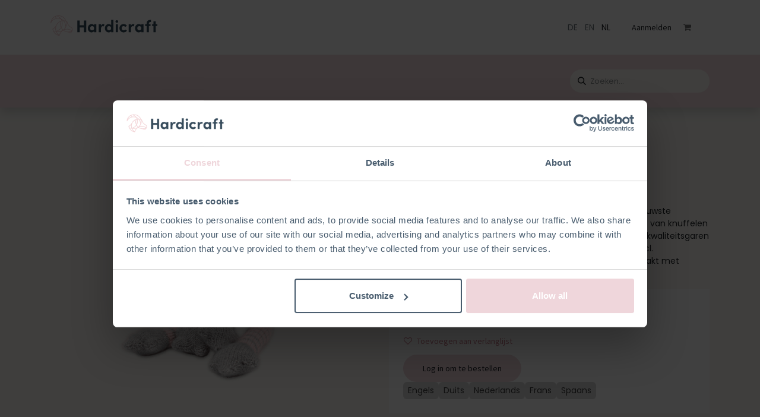

--- FILE ---
content_type: text/html; charset=utf-8
request_url: https://www.hardicraft.com/shop/hc-41ck20-esther-muis-1920?attrib=4-12
body_size: 15042
content:

        

    
        
<!DOCTYPE html>
<html lang="nl-NL" data-website-id="1" data-main-object="product.template(1920,)" data-add2cart-redirect="1">
    <head>
        <meta charset="utf-8"/>
        <meta http-equiv="X-UA-Compatible" content="IE=edge"/>
        <meta name="viewport" content="width=device-width, initial-scale=1"/>
        <meta name="generator" content="Odoo"/>
        <meta name="description" content="Haak Esther de Muis met dit Hardicraft haakpakket! Een schattig en uniek DIY-project. Bestel nu en ga aan de slag!"/>
            
        <meta property="og:type" content="website"/>
        <meta property="og:title" content="Haak Esther Muis – Bestel jouw pakket! | Hardicraft"/>
        <meta property="og:site_name" content="Hardicraft"/>
        <meta property="og:url" content="https://www.hardicraft.com/shop/hc-41ck20-esther-muis-1920"/>
        <meta property="og:image" content="https://www.hardicraft.com/web/image/product.template/1920/image_1024?unique=6e362c2"/>
        <meta property="og:description" content="Haak Esther de Muis met dit Hardicraft haakpakket! Een schattig en uniek DIY-project. Bestel nu en ga aan de slag!"/>
            
        <meta name="twitter:card" content="summary_large_image"/>
        <meta name="twitter:title" content="Haak Esther Muis – Bestel jouw pakket! | Hardicraft"/>
        <meta name="twitter:image" content="https://www.hardicraft.com/web/image/product.template/1920/image_1024?unique=6e362c2"/>
        <meta name="twitter:description" content="Haak Esther de Muis met dit Hardicraft haakpakket! Een schattig en uniek DIY-project. Bestel nu en ga aan de slag!"/>
        
        <link rel="canonical" href="https://www.hardicraft.com/shop/hc-41ck20-esther-muis-1920"/>
        
        <link rel="preconnect" href="https://fonts.gstatic.com/" crossorigin=""/>
        <title>Haak Esther Muis – Bestel jouw pakket! | Hardicraft</title>
        <link type="image/x-icon" rel="shortcut icon" href="/web/image/website/1/favicon?unique=7642d54"/>
        <link rel="preload" href="/web/static/src/libs/fontawesome/fonts/fontawesome-webfont.woff2?v=4.7.0" as="font" crossorigin=""/>
        <link type="text/css" rel="stylesheet" href="/web/assets/1/46a4111/web.assets_frontend.min.css"/>
        <script id="web.layout.odooscript" type="text/javascript">
            var odoo = {
                csrf_token: "b034499de63f47af90090255802cb0023cac1c7eo1800362305",
                debug: "",
            };
        </script>
        <script type="text/javascript">
            odoo.__session_info__ = {"is_admin": false, "is_system": false, "is_public": true, "is_website_user": true, "user_id": false, "is_frontend": true, "profile_session": null, "profile_collectors": null, "profile_params": null, "show_effect": true, "currencies": {"124": {"symbol": "\u20ac", "position": "before", "digits": [69, 2]}, "1": {"symbol": "$", "position": "before", "digits": [69, 2]}}, "bundle_params": {"lang": "nl_NL", "website_id": 1}, "websocket_worker_version": "17.0-3", "translationURL": "/website/translations", "cache_hashes": {"translations": "81b02bc07bfe6368cb9dcf1105fbf2ae194ae416"}, "geoip_country_code": "US", "geoip_phone_code": 1, "lang_url_code": "nl"};
            if (!/(^|;\s)tz=/.test(document.cookie)) {
                const userTZ = Intl.DateTimeFormat().resolvedOptions().timeZone;
                document.cookie = `tz=${userTZ}; path=/`;
            }
        </script>
        <script type="text/javascript" defer="defer" src="/web/assets/1/7ac81c5/web.assets_frontend_minimal.min.js" onerror="__odooAssetError=1"></script>
        <script type="text/javascript" defer="defer" data-src="/web/assets/1/c8805df/web.assets_frontend_lazy.min.js" onerror="__odooAssetError=1"></script>
        
        <!-- Google Tag Manager -->
<script>(function(w,d,s,l,i){w[l]=w[l]||[];w[l].push({'gtm.start':
new Date().getTime(),event:'gtm.js'});var f=d.getElementsByTagName(s)[0],
j=d.createElement(s),dl=l!='dataLayer'?'&l='+l:'';j.async=true;j.src=
'https://www.googletagmanager.com/gtm.js?id='+i+dl;f.parentNode.insertBefore(j,f);
})(window,document,'script','dataLayer','GTM-WG5W69JR');</script>
<!-- End Google Tag Manager -->
    </head>
    <body>
      
<noscript><iframe src="https://www.googletagmanager.com/ns.html?id=GTM-WG5W69JR" height="0" width="0" style="display:none;visibility:hidden"></iframe></noscript>




        <div id="wrapwrap" class="   ">
                <header id="top" data-anchor="true" data-name="Header" class="   o_header_standard o_header_disappears" style=" ">
                    
    <nav data-name="Navbar" aria-label="Hoofd" class="navbar navbar-expand-lg navbar-light o_colored_level o_cc d-none d-lg-block p-0 shadow-sm ">
        
                    <div id="o_main_nav" class="o_main_nav flex-wrap">
                        <div aria-label="Top" class="o_header_hide_on_scroll border-bottom o_border_contrast bg-white py-3">
                            <div class="container d-flex flex-wrap ">
                                
    <a data-name="Navbar Logo" href="/" class="navbar-brand logo 50">
            
            <span role="img" aria-label="Logo of Hardicraft" title="Hardicraft"><img src="/web/image/website/1/logo/Hardicraft?unique=7642d54" class="img img-fluid" width="95" height="40" alt="Hardicraft" loading="lazy"/></span>
        </a>
    
                                <ul class="o_header_search_left_col navbar-nav flex-wrap ms-auto align-content-center">
                                    
        <li data-name="Language Selector" class="o_header_language_selector ">
        
            <div class="js_language_selector h-100 d-print-none">
                <div role="menu" class=" list-inline">
                        <a class="js_change_lang  list-inline-item" href="/de/shop/hc-41ck20-esther-muis-1920?attrib=4-12" data-url_code="de" title="DE">
                            <span class="">DE</span>
                        </a>
                        <a class="js_change_lang  list-inline-item" href="/en/shop/hc-41ck20-esther-muis-1920?attrib=4-12" data-url_code="en" title="EN">
                            <span class="">EN</span>
                        </a>
                        <a class="js_change_lang active list-inline-item" href="/shop/hc-41ck20-esther-muis-1920?attrib=4-12" data-url_code="nl" title="NL">
                            <span class="">NL</span>
                        </a>
                </div>
            </div>
        
    </li>
                                </ul>
                                <ul class="navbar-nav flex-wrap">
                                    
            <li class=" o_no_autohide_item">
                <a href="/web/login" class="o_navlink_background_hover btn btn-sm d-flex align-items-center h-100 rounded-0 border-0 border-start px-3 text-reset o_border_contrast">Aanmelden</a>
            </li>
                                    
        
        
                                    
        
            <li class=" divider d-none"></li> 
            <li class="o_wsale_my_cart  ">
                <a href="/shop/cart" aria-label="eCommerce winkelmandje" class="nav-link ps-1 py-3">
                    <div class="">
                        <i class="fa fa-shopping-cart fa-stack"></i>
                        <sup class="my_cart_quantity badge text-bg-primary  d-none" data-order-id="">0</sup>
                    </div>
                </a>
            </li>
        
        
            <li class="o_wsale_my_wish d-none  o_wsale_my_wish_hide_empty">
                <a href="/shop/wishlist" class="nav-link ps-1 py-3">
                    <div class="">
                        <i class="fa fa-1x fa-heart fa-stack"></i>
                        <sup class="my_wish_quantity o_animate_blink badge text-bg-primary ">0</sup>
                    </div>
                </a>
            </li>
        
                                </ul>
                            </div>
                        </div>
                        <div aria-label="Bottom" class="container d-flex align-items-center w-100 py-4">
                            
    <ul id="top_menu" role="menu" class="nav navbar-nav o_menu_loading me-4">
        

                                
    <li class="nav-item dropdown position-static">
        <a data-bs-toggle="dropdown" href="#" class="nav-link dropdown-toggle o_mega_menu_toggle  " data-bs-display="static">
            <span>Producten</span>
        </a>
        <div data-name="Mega Menu" class="dropdown-menu o_mega_menu mega_menu_active o_no_parent_editor">
    















<section class="s_mega_menu_thumbnails pt24 o_colored_level o_cc o_cc4" style="background-color: rgb(242, 221, 225); background-image: none;">
        <div class="container">
            <div class="row justify-content-center">
                <div class="col-12 col-sm col-md-12 col-lg px-0 o_colored_level pb40">
                    <div class="container">
                        <div class="row">
    <div class="col-6 col-sm text-center py-2 o_colored_level col-lg-2">
        <a href="/shop/category/haakpakketten-8" class="nav-link p-0" data-name="Menu Item" data-bs-original-title="" title="">
            <img src="/web/image/21200-ebec864a/Splinter%20Fox.webp?access_token=291035ea-f4ca-4fef-8504-db8c9af2b2de" alt="" class="img-fluid img o_we_custom_image" data-mimetype="image/webp" data-original-id="21193" data-original-src="/web/image/21193-48a021a4/Splinter%20Fox.png" data-mimetype-before-conversion="image/png" data-resize-width="90" loading="lazy">
            <br>
            <span class="d-block p-2 small">
                <b style="display: inline-block;">
                    <font class="text-o-color-5"> Haakpakketten</font></b><br></span>
        </a>
    </div><div class="col-6 col-sm text-center py-2 o_colored_level col-lg-2 pt8">
        <a href="/shop/category/breipakketten-9" class="nav-link p-0" data-name="Menu Item" data-bs-original-title="" title="">
            <img src="/web/image/21201-1353ac1b/Rabbit%20Sitting.webp?access_token=c683eea2-358c-4e25-b558-5aba56c272e6" alt="" class="img-fluid img o_we_custom_image" data-mimetype="image/webp" data-original-id="21196" data-original-src="/web/image/21196-e0f08236/Rabbit%20Sitting.png" data-mimetype-before-conversion="image/png" data-resize-width="90" loading="lazy">
            <br>
            <span class="d-block p-2 small"><font class="text-o-color-5">Breipakketten</font></span>
        </a>
    </div><div class="col-6 col-sm text-center py-2 o_colored_level col-lg-2 pt24">
        <a href="/shop/category/sam-julia-13" class="nav-link p-0" data-name="Menu Item" data-bs-original-title="" title=""> <img src="/web/image/27493-c61b86c7/SAM%26JULIA%20logo%20klein.png?access_token=2f7b06e5-bebb-467b-9f5f-636e521d10d6" alt="" class="img-fluid img o_we_custom_image" data-mimetype="image/webp" data-original-id="27492" data-original-src="/web/image/27492-c61b86c7/SAM%26JULIA%20logo%20klein.png" data-mimetype-before-conversion="image/png" data-resize-width="110" loading="lazy"> <br><br>Sam &amp; Julia</a>
    </div><div class="col-6 col-sm text-center py-2 o_colored_level col-lg-2 pt16">
        <a href="/shop/category/fournituren-10" class="nav-link p-0" data-name="Menu Item" data-bs-original-title="" title="">
            <img src="/web/image/21204-afa739e7/Haberdashery.webp?access_token=f4cb42f2-e847-4675-97ce-4c2340b29e0c" alt="" class="img-fluid img o_we_custom_image" data-mimetype="image/webp" data-original-id="21198" data-original-src="/web/image/21198-849f972e/Haberdashery.png" data-mimetype-before-conversion="image/png" data-resize-width="66" loading="lazy">
            <br>
            <span class="d-block p-2 small"><font class="text-o-color-5">Fournituren</font></span>
        </a>
    </div><div class="col-6 col-sm text-center py-2 o_colored_level col-lg-2">
        <a href="/shop/category/sale-11" class="nav-link p-0" data-name="Menu Item" data-bs-original-title="" title="">
            <img src="/web/image/21203-96e7bf46/Sale.webp?access_token=d2f0efb8-f6e2-4027-b627-ea3d50ebe77e" alt="" class="img-fluid img o_we_custom_image" data-mimetype="image/webp" data-original-id="21199" data-original-src="/web/image/21199-929e5e6e/Sale.png" data-mimetype-before-conversion="image/png" data-resize-width="90" loading="lazy">
            <br>
            <span class="d-block p-2 small"><font class="text-o-color-5">Uitverkoop</font></span>
        </a>
    </div>
    
    
    
    

                            <div class="w-100 d-none d-md-block"></div>

    
    
    
    
    
                        </div>
                    </div>
                </div>
                
            </div>
        </div>
        
    </section></div>
    </li>
    <li class="nav-item dropdown position-static">
        <a data-bs-toggle="dropdown" href="#" class="nav-link dropdown-toggle o_mega_menu_toggle  " data-bs-display="static">
            <span>Thema&#39;s</span>
        </a>
        <div data-name="Mega Menu" class="dropdown-menu o_mega_menu mega_menu_active o_no_parent_editor">
    






<section class="s_mega_menu_thumbnails pt24 o_colored_level o_cc o_cc1" style="background-color: rgb(242, 221, 225); background-image: none;">
        <div class="container">
            <div class="row justify-content-center">
                <div class="col-12 col-sm col-md-12 col-lg px-0 o_colored_level pb40">
                    <div class="container">
                        <div class="row">
    <div class="col-6 col-sm text-center py-2 o_colored_level col-lg-1 mx-3">
        <a href="/shop?search=&amp;order=&amp;attrib=3-8" class="nav-link p-0" data-name="Menu Item" data-bs-original-title="" title="">
            <img src="/web/image/21168-fbb387d0/Theme%20Mini%20Hanger.webp?access_token=a2541ddd-fddc-4fa4-b963-f598ca6f4d25" alt="" class="img-fluid img o_we_custom_image" data-mimetype="image/webp" data-original-id="21157" data-original-src="/web/image/21157-b082fb59/Theme%20Mini%20Hanger.png" data-mimetype-before-conversion="image/png" loading="lazy" data-width="90" data-height="90" data-scale-x="1" data-scale-y="1" data-aspect-ratio="0/0"> <br><b style="display: inline-block;"><br>Kerst</b><br></a>
    </div><div class="col-6 col-sm text-center py-2 o_colored_level col-lg-1 mx-3">
        <a href="/shop?search=&amp;order=&amp;attrib=3-7" class="nav-link p-0" data-name="Menu Item" data-bs-original-title="" title="">
            <img src="/web/image/21169-d97031f5/Theme%20Elephant.webp?access_token=49b48757-f1bd-4c61-9b6e-40e960c4fbe0" alt="" class="img-fluid img o_we_custom_image" data-mimetype="image/webp" data-original-id="21158" data-original-src="/web/image/21158-67d7e65a/Theme%20Elephant.png" data-mimetype-before-conversion="image/png" loading="lazy" data-width="90" data-height="90" data-scale-x="1" data-scale-y="1" data-aspect-ratio="0/0"> <br><b style="display: inline-block;"><br> Baby</b><br></a>
    </div><div class="col-6 col-sm text-center py-2 o_colored_level col-lg-1 mx-3">
        <a href="/shop?search=&amp;order=&amp;attrib=3-6" class="nav-link p-0" data-name="Menu Item" data-bs-original-title="" title="">
            <img src="/web/image/21170-6a12cb60/Theme%20Kurt%20Koala.webp?access_token=2283c7ca-9dd9-4779-9e8d-83dd190dd5b8" alt="" class="img-fluid img o_we_custom_image" data-mimetype="image/webp" data-original-id="21159" data-original-src="/web/image/21159-6714817f/Theme%20Kurt%20Koala.png" data-mimetype-before-conversion="image/png" loading="lazy" data-width="90" data-height="90" data-scale-x="1" data-scale-y="1" data-aspect-ratio="0/0"><br><b style="display: inline-block;"><br>Amigurumi</b><br></a>
    </div><div class="col-6 col-sm text-center py-2 o_colored_level col-lg-1 mx-3">
        <a href="/shop?search=&amp;order=&amp;attrib=3-10" class="nav-link p-0" data-name="Menu Item" data-bs-original-title="" title="">
            <img src="/web/image/21165-ec244d3d/Theme%20Ice%20Cream%20Truck.webp?access_token=c6976ee0-2c85-491e-b09b-fd9af5805d15" alt="" class="img-fluid img o_we_custom_image o_we_image_cropped" data-mimetype="image/webp" data-original-id="21162" data-original-src="/web/image/21162-710e4c2f/Theme%20Ice%20Cream%20Truck.png" data-mimetype-before-conversion="image/png" data-resize-width="85" loading="lazy"><br><b style="display: inline-block;"><br>Vervoer</b></a>
    </div><div class="col-6 col-sm text-center py-2 o_colored_level col-lg-1 mx-3">
        <a href="/shop?search=&amp;order=&amp;attrib=3-11" class="nav-link p-0" data-name="Menu Item" data-bs-original-title="" title="">
            <img src="/web/image/21166-811b6811/Theme%20Apple.webp?access_token=ef438a1b-7b0c-4d90-9196-62a34fd47c24" alt="" class="img-fluid img o_we_custom_image" data-mimetype="image/webp" data-original-id="21161" data-original-src="/web/image/21161-ec590673/Theme%20Apple.png" data-mimetype-before-conversion="image/png" data-resize-width="85" loading="lazy"> <br><b style="display: inline-block;"><br></b><br>lifestyle</a>
    </div>
    
    
    
    

                            <div class="w-100 d-none d-md-block"></div>

    
    
    
    
    
                        </div>
                    </div>
                </div>
                
            </div>
        </div>
        
    </section></div>
    </li>
    <li role="presentation" class="nav-item">
        <a role="menuitem" href="/shop/category/collecties-1" class="nav-link ">
            <span>Voordeel Sets</span>
        </a>
    </li>
    <li role="presentation" class="nav-item">
        <a role="menuitem" href="/ontwerpers" class="nav-link ">
            <span>Ontwerpers</span>
        </a>
    </li>
    <li role="presentation" class="nav-item">
        <a role="menuitem" href="/over-ons" class="nav-link ">
            <span>Over Ons</span>
        </a>
    </li>
    <li role="presentation" class="nav-item">
        <a role="menuitem" href="/verkooppunten" class="nav-link ">
            <span>Verkooppunten</span>
        </a>
    </li>
    <li role="presentation" class="nav-item">
        <a role="menuitem" href="/event" class="nav-link ">
            <span>Events</span>
        </a>
    </li>
    <li role="presentation" class="nav-item">
        <a role="menuitem" href="/catalogus" class="nav-link ">
            <span>Catalogus</span>
        </a>
    </li>
    <li role="presentation" class="nav-item">
        <a role="menuitem" href="/blog" class="nav-link ">
            <span>Blog</span>
        </a>
    </li>
    <li role="presentation" class="nav-item">
        <a role="menuitem" href="/contact" class="nav-link ">
            <span>Contact</span>
        </a>
    </li>
                            
    </ul>

                            <ul class="o_header_search_right_col navbar-nav align-items-center gap-2 ms-auto ps-3">
                                
    <form method="get" class="o_searchbar_form o_wait_lazy_js s_searchbar_input " action="/website/search" data-snippet="s_searchbar_input">
            <div role="search" class="input-group input-group-md d-none d-lg-flex">
        <input type="search" name="search" class="search-query form-control oe_search_box border-0 bg-light search-query form-control oe_search_box" placeholder="Zoeken..." value="" data-search-type="products" data-limit="5" data-display-image="true" data-display-description="true" data-display-extra-link="true" data-display-detail="true" data-order-by="name asc"/>
        <button type="submit" aria-label="Zoeken" title="Zoeken" class="btn oe_search_button btn-light">
            <i class="oi oi-search"></i>
        </button>
    </div>

            <input name="order" type="hidden" class="o_search_order_by" value="name asc"/>
            
                                
        </form>
                                
                            </ul>
                        </div>
                    </div>
                
    </nav>
    <nav data-name="Navbar" aria-label="Mobile" class="navbar  navbar-light o_colored_level o_cc o_header_mobile d-block d-lg-none bg-white ">
        

                <div class="o_main_nav container flex-wrap justify-content-between">
                    
    <a data-name="Navbar Logo" href="/" class="navbar-brand logo ">
            
            <span role="img" aria-label="Logo of Hardicraft" title="Hardicraft"><img src="/web/image/website/1/logo/Hardicraft?unique=7642d54" class="img img-fluid" width="95" height="40" alt="Hardicraft" loading="lazy"/></span>
        </a>
    
                    <ul class="o_header_mobile_buttons_wrap navbar-nav flex-row align-items-center gap-2 mb-0">
                        <li>
                            <button class="nav-link btn me-auto p-2 o_not_editable" type="button" data-bs-toggle="offcanvas" data-bs-target="#top_menu_collapse_mobile" aria-controls="top_menu_collapse_mobile" aria-expanded="false" aria-label="Toggle navigation">
                                <span class="navbar-toggler-icon"></span>
                            </button>
                        </li>
                    </ul>
                    <div id="top_menu_collapse_mobile" class="offcanvas offcanvas-end o_navbar_mobile">
                        <div class="offcanvas-header justify-content-start o_not_editable">
                            <ul class="navbar-nav flex-row align-items-center">
        <li data-name="Language Selector" class="o_header_language_selector ">
        
            <div class="js_language_selector dropup d-print-none">
                <div role="menu" class="w-100 list-inline">
                        <a class="js_change_lang  list-inline-item" href="/de/shop/hc-41ck20-esther-muis-1920?attrib=4-12" data-url_code="de" title="DE">
                            <span class="me-auto small">DE</span>
                        </a>
                        <a class="js_change_lang  list-inline-item" href="/en/shop/hc-41ck20-esther-muis-1920?attrib=4-12" data-url_code="en" title="EN">
                            <span class="me-auto small">EN</span>
                        </a>
                        <a class="js_change_lang active list-inline-item" href="/shop/hc-41ck20-esther-muis-1920?attrib=4-12" data-url_code="nl" title="NL">
                            <span class="me-auto small">NL</span>
                        </a>
                </div>
            </div>
        
    </li>
                                
        
            <li class=" divider d-none"></li> 
            <li class="o_wsale_my_cart  ">
                <a href="/shop/cart" aria-label="eCommerce winkelmandje" class="nav-link ps-1 py-3">
                    <div class="">
                        <i class="fa fa-shopping-cart fa-stack"></i>
                        <sup class="my_cart_quantity badge text-bg-primary  d-none" data-order-id="">0</sup>
                    </div>
                </a>
            </li>
        
        
            <li class="o_wsale_my_wish d-none  o_wsale_my_wish_hide_empty">
                <a href="/shop/wishlist" class="nav-link ps-1">
                    <div class="">
                        <i class="fa fa-1x fa-heart fa-stack"></i>
                        <sup class="my_wish_quantity o_animate_blink badge text-bg-primary ">0</sup>
                    </div>
                </a>
            </li>
        
                            </ul>
                            <button type="button" class="nav-link btn-close ms-auto" data-bs-dismiss="offcanvas" aria-label="Close"></button>
                        </div>
                        <div class="offcanvas-body d-flex flex-column justify-content-between h-100 w-100 bg-primary">
                            <ul class="navbar-nav">
                                
        <li class="">
    <form method="get" class="o_searchbar_form o_wait_lazy_js s_searchbar_input " action="/website/search" data-snippet="s_searchbar_input">
            <div role="search" class="input-group mb-3">
        <input type="search" name="search" class="search-query form-control oe_search_box border-0 bg-light rounded-start-pill text-bg-light ps-3" placeholder="Zoeken..." value="" data-search-type="all" data-limit="0" data-display-image="true" data-display-description="true" data-display-extra-link="true" data-display-detail="true" data-order-by="name asc"/>
        <button type="submit" aria-label="Zoeken" title="Zoeken" class="btn oe_search_button rounded-end-pill bg-o-color-3 pe-3">
            <i class="oi oi-search"></i>
        </button>
    </div>

            <input name="order" type="hidden" class="o_search_order_by" value="name asc"/>
            
    
        </form>
        </li>
                                
    <ul id="top_menu" role="menu" class="nav navbar-nav  ">
        

                                    
    <li class="nav-item p-2 border-bottom dropdown position-static">
        <a data-bs-toggle="dropdown" href="#" class="nav-link dropdown-toggle o_mega_menu_toggle  d-flex justify-content-between align-items-center" data-bs-display="static">
            <span>Producten</span>
        </a>
        <div data-name="Mega Menu" class="dropdown-menu o_mega_menu mega_menu_active o_no_parent_editor">
    















<section class="s_mega_menu_thumbnails pt24 o_colored_level o_cc o_cc4" style="background-color: rgb(242, 221, 225); background-image: none;">
        <div class="container">
            <div class="row justify-content-center">
                <div class="col-12 col-sm col-md-12 col-lg px-0 o_colored_level pb40">
                    <div class="container">
                        <div class="row">
    <div class="col-6 col-sm text-center py-2 o_colored_level col-lg-2">
        <a href="/shop/category/haakpakketten-8" class="nav-link p-0" data-name="Menu Item" data-bs-original-title="" title="">
            <img src="/web/image/21200-ebec864a/Splinter%20Fox.webp?access_token=291035ea-f4ca-4fef-8504-db8c9af2b2de" alt="" class="img-fluid img o_we_custom_image" data-mimetype="image/webp" data-original-id="21193" data-original-src="/web/image/21193-48a021a4/Splinter%20Fox.png" data-mimetype-before-conversion="image/png" data-resize-width="90" loading="lazy">
            <br>
            <span class="d-block p-2 small">
                <b style="display: inline-block;">
                    <font class="text-o-color-5"> Haakpakketten</font></b><br></span>
        </a>
    </div><div class="col-6 col-sm text-center py-2 o_colored_level col-lg-2 pt8">
        <a href="/shop/category/breipakketten-9" class="nav-link p-0" data-name="Menu Item" data-bs-original-title="" title="">
            <img src="/web/image/21201-1353ac1b/Rabbit%20Sitting.webp?access_token=c683eea2-358c-4e25-b558-5aba56c272e6" alt="" class="img-fluid img o_we_custom_image" data-mimetype="image/webp" data-original-id="21196" data-original-src="/web/image/21196-e0f08236/Rabbit%20Sitting.png" data-mimetype-before-conversion="image/png" data-resize-width="90" loading="lazy">
            <br>
            <span class="d-block p-2 small"><font class="text-o-color-5">Breipakketten</font></span>
        </a>
    </div><div class="col-6 col-sm text-center py-2 o_colored_level col-lg-2 pt24">
        <a href="/shop/category/sam-julia-13" class="nav-link p-0" data-name="Menu Item" data-bs-original-title="" title=""> <img src="/web/image/27493-c61b86c7/SAM%26JULIA%20logo%20klein.png?access_token=2f7b06e5-bebb-467b-9f5f-636e521d10d6" alt="" class="img-fluid img o_we_custom_image" data-mimetype="image/webp" data-original-id="27492" data-original-src="/web/image/27492-c61b86c7/SAM%26JULIA%20logo%20klein.png" data-mimetype-before-conversion="image/png" data-resize-width="110" loading="lazy"> <br><br>Sam &amp; Julia</a>
    </div><div class="col-6 col-sm text-center py-2 o_colored_level col-lg-2 pt16">
        <a href="/shop/category/fournituren-10" class="nav-link p-0" data-name="Menu Item" data-bs-original-title="" title="">
            <img src="/web/image/21204-afa739e7/Haberdashery.webp?access_token=f4cb42f2-e847-4675-97ce-4c2340b29e0c" alt="" class="img-fluid img o_we_custom_image" data-mimetype="image/webp" data-original-id="21198" data-original-src="/web/image/21198-849f972e/Haberdashery.png" data-mimetype-before-conversion="image/png" data-resize-width="66" loading="lazy">
            <br>
            <span class="d-block p-2 small"><font class="text-o-color-5">Fournituren</font></span>
        </a>
    </div><div class="col-6 col-sm text-center py-2 o_colored_level col-lg-2">
        <a href="/shop/category/sale-11" class="nav-link p-0" data-name="Menu Item" data-bs-original-title="" title="">
            <img src="/web/image/21203-96e7bf46/Sale.webp?access_token=d2f0efb8-f6e2-4027-b627-ea3d50ebe77e" alt="" class="img-fluid img o_we_custom_image" data-mimetype="image/webp" data-original-id="21199" data-original-src="/web/image/21199-929e5e6e/Sale.png" data-mimetype-before-conversion="image/png" data-resize-width="90" loading="lazy">
            <br>
            <span class="d-block p-2 small"><font class="text-o-color-5">Uitverkoop</font></span>
        </a>
    </div>
    
    
    
    

                            <div class="w-100 d-none d-md-block"></div>

    
    
    
    
    
                        </div>
                    </div>
                </div>
                
            </div>
        </div>
        
    </section></div>
    </li>
    <li class="nav-item p-2 border-bottom dropdown position-static">
        <a data-bs-toggle="dropdown" href="#" class="nav-link dropdown-toggle o_mega_menu_toggle  d-flex justify-content-between align-items-center" data-bs-display="static">
            <span>Thema&#39;s</span>
        </a>
        <div data-name="Mega Menu" class="dropdown-menu o_mega_menu mega_menu_active o_no_parent_editor">
    






<section class="s_mega_menu_thumbnails pt24 o_colored_level o_cc o_cc1" style="background-color: rgb(242, 221, 225); background-image: none;">
        <div class="container">
            <div class="row justify-content-center">
                <div class="col-12 col-sm col-md-12 col-lg px-0 o_colored_level pb40">
                    <div class="container">
                        <div class="row">
    <div class="col-6 col-sm text-center py-2 o_colored_level col-lg-1 mx-3">
        <a href="/shop?search=&amp;order=&amp;attrib=3-8" class="nav-link p-0" data-name="Menu Item" data-bs-original-title="" title="">
            <img src="/web/image/21168-fbb387d0/Theme%20Mini%20Hanger.webp?access_token=a2541ddd-fddc-4fa4-b963-f598ca6f4d25" alt="" class="img-fluid img o_we_custom_image" data-mimetype="image/webp" data-original-id="21157" data-original-src="/web/image/21157-b082fb59/Theme%20Mini%20Hanger.png" data-mimetype-before-conversion="image/png" loading="lazy" data-width="90" data-height="90" data-scale-x="1" data-scale-y="1" data-aspect-ratio="0/0"> <br><b style="display: inline-block;"><br>Kerst</b><br></a>
    </div><div class="col-6 col-sm text-center py-2 o_colored_level col-lg-1 mx-3">
        <a href="/shop?search=&amp;order=&amp;attrib=3-7" class="nav-link p-0" data-name="Menu Item" data-bs-original-title="" title="">
            <img src="/web/image/21169-d97031f5/Theme%20Elephant.webp?access_token=49b48757-f1bd-4c61-9b6e-40e960c4fbe0" alt="" class="img-fluid img o_we_custom_image" data-mimetype="image/webp" data-original-id="21158" data-original-src="/web/image/21158-67d7e65a/Theme%20Elephant.png" data-mimetype-before-conversion="image/png" loading="lazy" data-width="90" data-height="90" data-scale-x="1" data-scale-y="1" data-aspect-ratio="0/0"> <br><b style="display: inline-block;"><br> Baby</b><br></a>
    </div><div class="col-6 col-sm text-center py-2 o_colored_level col-lg-1 mx-3">
        <a href="/shop?search=&amp;order=&amp;attrib=3-6" class="nav-link p-0" data-name="Menu Item" data-bs-original-title="" title="">
            <img src="/web/image/21170-6a12cb60/Theme%20Kurt%20Koala.webp?access_token=2283c7ca-9dd9-4779-9e8d-83dd190dd5b8" alt="" class="img-fluid img o_we_custom_image" data-mimetype="image/webp" data-original-id="21159" data-original-src="/web/image/21159-6714817f/Theme%20Kurt%20Koala.png" data-mimetype-before-conversion="image/png" loading="lazy" data-width="90" data-height="90" data-scale-x="1" data-scale-y="1" data-aspect-ratio="0/0"><br><b style="display: inline-block;"><br>Amigurumi</b><br></a>
    </div><div class="col-6 col-sm text-center py-2 o_colored_level col-lg-1 mx-3">
        <a href="/shop?search=&amp;order=&amp;attrib=3-10" class="nav-link p-0" data-name="Menu Item" data-bs-original-title="" title="">
            <img src="/web/image/21165-ec244d3d/Theme%20Ice%20Cream%20Truck.webp?access_token=c6976ee0-2c85-491e-b09b-fd9af5805d15" alt="" class="img-fluid img o_we_custom_image o_we_image_cropped" data-mimetype="image/webp" data-original-id="21162" data-original-src="/web/image/21162-710e4c2f/Theme%20Ice%20Cream%20Truck.png" data-mimetype-before-conversion="image/png" data-resize-width="85" loading="lazy"><br><b style="display: inline-block;"><br>Vervoer</b></a>
    </div><div class="col-6 col-sm text-center py-2 o_colored_level col-lg-1 mx-3">
        <a href="/shop?search=&amp;order=&amp;attrib=3-11" class="nav-link p-0" data-name="Menu Item" data-bs-original-title="" title="">
            <img src="/web/image/21166-811b6811/Theme%20Apple.webp?access_token=ef438a1b-7b0c-4d90-9196-62a34fd47c24" alt="" class="img-fluid img o_we_custom_image" data-mimetype="image/webp" data-original-id="21161" data-original-src="/web/image/21161-ec590673/Theme%20Apple.png" data-mimetype-before-conversion="image/png" data-resize-width="85" loading="lazy"> <br><b style="display: inline-block;"><br></b><br>lifestyle</a>
    </div>
    
    
    
    

                            <div class="w-100 d-none d-md-block"></div>

    
    
    
    
    
                        </div>
                    </div>
                </div>
                
            </div>
        </div>
        
    </section></div>
    </li>
    <li role="presentation" class="nav-item p-2 border-bottom">
        <a role="menuitem" href="/shop/category/collecties-1" class="nav-link ">
            <span>Voordeel Sets</span>
        </a>
    </li>
    <li role="presentation" class="nav-item p-2 border-bottom">
        <a role="menuitem" href="/ontwerpers" class="nav-link ">
            <span>Ontwerpers</span>
        </a>
    </li>
    <li role="presentation" class="nav-item p-2 border-bottom">
        <a role="menuitem" href="/over-ons" class="nav-link ">
            <span>Over Ons</span>
        </a>
    </li>
    <li role="presentation" class="nav-item p-2 border-bottom">
        <a role="menuitem" href="/verkooppunten" class="nav-link ">
            <span>Verkooppunten</span>
        </a>
    </li>
    <li role="presentation" class="nav-item p-2 border-bottom">
        <a role="menuitem" href="/event" class="nav-link ">
            <span>Events</span>
        </a>
    </li>
    <li role="presentation" class="nav-item p-2 border-bottom">
        <a role="menuitem" href="/catalogus" class="nav-link ">
            <span>Catalogus</span>
        </a>
    </li>
    <li role="presentation" class="nav-item p-2 border-bottom">
        <a role="menuitem" href="/blog" class="nav-link ">
            <span>Blog</span>
        </a>
    </li>
    <li role="presentation" class="nav-item p-2 border-bottom">
        <a role="menuitem" href="/contact" class="nav-link ">
            <span>Contact</span>
        </a>
    </li>
                                
    </ul>
                            </ul>
                            <ul class="navbar-nav gap-2 mt-3 w-100">
                                
            <li class=" o_no_autohide_item">
                <a href="/web/login" class="btn">Aanmelden</a>
            </li>
                                
        
        
                            </ul>
                        </div>
                    </div>
                </div>
            
    </nav>
            
        </header>
                <main>
                    
            <div itemscope="itemscope" itemtype="http://schema.org/Product" id="wrap" class="js_sale o_wsale_product_page ecom-zoomable zoomodoo-next" data-ecom-zoom-auto="1">
                <div class="oe_structure oe_empty oe_structure_not_nearest" id="oe_structure_website_sale_product_1" data-editor-message="ZET HIER BOUWBLOKKEN NEER OM ZE BESCHIKBAAR TE MAKEN VOOR ALLE PRODUCTEN"></div><section id="product_detail" class="container py-4 oe_website_sale " data-view-track="1">
                    <div class="row align-items-center">
                        <div class="col-lg-6 d-flex align-items-center ms-auto">
                            <ol class="breadcrumb p-0 mb-2 m-lg-0">
                                <li class="breadcrumb-item o_not_editable">
                                    <a class="" href="/shop?attrib=3-6">Alle producten</a>
                                </li>
                                
                                <li class="breadcrumb-item active">
                                    <span>Esther Muis</span>
                                </li>
                            </ol>
                        </div>
                    </div>
                    <div class="row" id="product_detail_main" data-name="Product Page" data-image_width="50_pc" data-image_layout="carousel">
                        <div class="col-lg-6 mt-lg-4 o_wsale_product_images position-relative">
        <div id="o-carousel-product" class="carousel slide position-sticky mb-3 overflow-hidden" data-bs-ride="carousel" data-bs-interval="0" data-name="Productcarrousel">
            <div class="o_carousel_product_outer carousel-outer position-relative flex-grow-1 overflow-hidden">
                <span class="o_ribbon  z-index-1" style=""></span>
                <div class="carousel-inner h-100">
                        <div class="carousel-item h-100 text-center active">
        <div class="d-flex align-items-center justify-content-center h-100 oe_unmovable"><img src="/web/image/product.product/1560/image_1024/%5BHC-41CK20%5D%20Esther%20Muis?unique=e9501a3" class="img img-fluid oe_unmovable product_detail_img mh-100" alt="Esther Muis" loading="lazy"/></div>
                        </div>
                        <div class="carousel-item h-100 text-center">
        <div class="d-flex align-items-center justify-content-center h-100 oe_unmovable"><img src="/web/image/product.image/250/image_1024/Esther%20Muis?unique=bfa8d64" class="img img-fluid oe_unmovable product_detail_img mh-100" alt="Esther Muis" data-zoom="1" data-zoom-image="/web/image/product.image/250/image_1920/Esther%20Muis?unique=bfa8d64" loading="lazy"/></div>
                        </div>
                        <div class="carousel-item h-100 text-center">
        <div class="d-flex align-items-center justify-content-center h-100 oe_unmovable"><img src="/web/image/product.image/514/image_1024/Esther%20Muis?unique=2e1bb1b" class="img img-fluid oe_unmovable product_detail_img mh-100" alt="Esther Muis" data-zoom="1" data-zoom-image="/web/image/product.image/514/image_1920/Esther%20Muis?unique=2e1bb1b" loading="lazy"/></div>
                        </div>
                </div>
                    <a class="carousel-control-prev" href="#o-carousel-product" role="button" data-bs-slide="prev">
                        <span class="oi oi-chevron-left fa-2x oe_unmovable" role="img" aria-label="Previous" title="Vorige"></span>
                    </a>
                    <a class="carousel-control-next" href="#o-carousel-product" role="button" data-bs-slide="next">
                        <span class="oi oi-chevron-right fa-2x oe_unmovable" role="img" aria-label="Next" title="Volgende"></span>
                    </a>
            </div>
        <div class="o_carousel_product_indicators pt-2 overflow-hidden">
            <ol class="carousel-indicators  position-static pt-2 pt-lg-0 mx-auto my-0 text-start">
                <li data-bs-target="#o-carousel-product" class="align-top position-relative active" data-bs-slide-to="0">
                    <div><img src="/web/image/product.product/1560/image_128/%5BHC-41CK20%5D%20Esther%20Muis?unique=e9501a3" class="img img-fluid" alt="Esther Muis" loading="lazy"/></div>
                </li><li data-bs-target="#o-carousel-product" class="align-top position-relative " data-bs-slide-to="1">
                    <div><img src="/web/image/product.image/250/image_128/Esther%20Muis?unique=bfa8d64" class="img img-fluid" alt="Esther Muis" loading="lazy"/></div>
                </li><li data-bs-target="#o-carousel-product" class="align-top position-relative " data-bs-slide-to="2">
                    <div><img src="/web/image/product.image/514/image_128/Esther%20Muis?unique=2e1bb1b" class="img img-fluid" alt="Esther Muis" loading="lazy"/></div>
                </li>
            </ol>
        </div>
        </div>
                        </div>
                        <div id="product_details" class="col-lg-6 mt-md-4">
                            <h1 itemprop="name" class="x_wd_heading_underline fs-1">Esther Muis</h1>
            <div itemprop="description" class="oe_structure oe_empty mt16" id="product_full_description"><p style="margin-bottom: 0px;">Esther Muis maakt onderdeel uit van Christel Krukkert haar nieuwste dierencollectie! Esther met haar lange armen en benen houdt van knuffelen met haar vriendjes! Dit pakket bevat een patroon, gemêleerd kwaliteitsgaren en alle materialen die nodig zijn om aan het werk te gaan (excl. breinaalden). Esther Muis is ongeveer 39 cm groot en is gemaakt met breinaalden van 3 mm.</p></div>
                            <span itemprop="url" style="display:none;">https://www.hardicraft.com/shop/hc-41ck20-esther-muis-1920</span>
                            <span itemprop="image" style="display:none;">https://www.hardicraft.com/web/image/product.template/1920/image_1920?unique=d976f94</span>
                            
                            
                            <form action="/shop/cart/update" method="POST">
                                <input type="hidden" name="csrf_token" value="b034499de63f47af90090255802cb0023cac1c7eo1800362305"/>
                                <div class="js_product js_main_product mb-3 bg-white p-4 my-3">
                                    <div>
        <div itemprop="offers" itemscope="itemscope" itemtype="http://schema.org/Offer" class="product_price mt-2 mb-3 d-none">
            <h3 class="css_editable_mode_hidden">
                <span class="oe_price" style="white-space: nowrap;" data-oe-type="monetary" data-oe-expression="combination_info[&#39;price&#39;]">€ <span class="oe_currency_value">0,00</span></span>
                <span itemprop="price" style="display:none;">0.0</span>
                <span itemprop="priceCurrency" style="display:none;">EUR</span>
                <span style="text-decoration: line-through; white-space: nowrap;" itemprop="listPrice" class="text-danger oe_default_price ms-1 h5 d-none" data-oe-type="monetary" data-oe-expression="combination_info[&#39;list_price&#39;]">€ <span class="oe_currency_value">0,00</span></span>
            </h3>
            <h3 class="css_non_editable_mode_hidden decimal_precision" data-precision="2">
                <span>€ <span class="oe_currency_value">11,32</span></span>
            </h3>
        </div>
        <div id="product_unavailable" class="d-flex">
            <h3 class="fst-italic">​</h3>
        </div>
                                    </div>
                                    
                                        <input type="hidden" class="product_id" name="product_id" value="1560"/>
                                        <input type="hidden" class="product_template_id" name="product_template_id" value="1920"/>
                                        <input type="hidden" class="product_category_id" name="product_category_id" value="9"/>
        <ul class="list-unstyled js_add_cart_variants mb-0 flex-column" data-attribute_exclusions="{&#34;exclusions&#34;: {&#34;1256&#34;: [], &#34;1257&#34;: [], &#34;1258&#34;: [], &#34;2492&#34;: [], &#34;2497&#34;: []}, &#34;archived_combinations&#34;: [], &#34;parent_exclusions&#34;: {}, &#34;parent_combination&#34;: [], &#34;parent_product_name&#34;: null, &#34;mapped_attribute_names&#34;: {&#34;1256&#34;: &#34;Type product: Breipakketten&#34;, &#34;1257&#34;: &#34;Thema: Amigurumi&#34;, &#34;1258&#34;: &#34;Ontwerper: Christel Krukkert&#34;, &#34;2492&#34;: &#34;Maat pakket: Large&#34;, &#34;2497&#34;: &#34;Type garen: Gem\u00ealeerd garen&#34;}}">
                
                <li data-attribute_id="2" data-attribute_name="Type product" data-attribute_display_type="radio" class="variant_attribute d-none">

                    
                    <strong class="attribute_name">Type product</strong>

                        <ul data-attribute_id="2" class="list-inline list-unstyled o_wsale_product_attribute ">
                                <li class="list-inline-item mb-3 js_attribute_value" style="margin: 0;">
                                    <label class="col-form-label">
                                        <div class="form-check">
                                            <input type="radio" class="form-check-input js_variant_change no_variant" checked="True" name="ptal-1324" value="1256" data-value_id="1256" data-value_name="Breipakketten" data-attribute_name="Type product" data-is_single="True"/>
                                            <div class="radio_input_value form-check-label">
                                                <span>Breipakketten</span>
                                            </div>
                                        </div>
                                    </label>
                                </li>
                        </ul>
                </li>
                
                <li data-attribute_id="3" data-attribute_name="Thema" data-attribute_display_type="radio" class="variant_attribute d-none">

                    
                    <strong class="attribute_name">Thema</strong>

                        <ul data-attribute_id="3" class="list-inline list-unstyled o_wsale_product_attribute ">
                                <li class="list-inline-item mb-3 js_attribute_value" style="margin: 0;">
                                    <label class="col-form-label">
                                        <div class="form-check">
                                            <input type="radio" class="form-check-input js_variant_change no_variant" checked="True" name="ptal-1325" value="1257" data-value_id="1257" data-value_name="Amigurumi" data-attribute_name="Thema" data-is_single="True"/>
                                            <div class="radio_input_value form-check-label">
                                                <span>Amigurumi</span>
                                            </div>
                                        </div>
                                    </label>
                                </li>
                        </ul>
                </li>
                
                <li data-attribute_id="4" data-attribute_name="Ontwerper" data-attribute_display_type="radio" class="variant_attribute d-none">

                    
                    <strong class="attribute_name">Ontwerper</strong>

                        <ul data-attribute_id="4" class="list-inline list-unstyled o_wsale_product_attribute ">
                                <li class="list-inline-item mb-3 js_attribute_value" style="margin: 0;">
                                    <label class="col-form-label">
                                        <div class="form-check">
                                            <input type="radio" class="form-check-input js_variant_change no_variant" checked="True" name="ptal-1326" value="1258" data-value_id="1258" data-value_name="Christel Krukkert" data-attribute_name="Ontwerper" data-is_single="True"/>
                                            <div class="radio_input_value form-check-label">
                                                <span>Christel Krukkert</span>
                                            </div>
                                        </div>
                                    </label>
                                </li>
                        </ul>
                </li>
                
                <li data-attribute_id="6" data-attribute_name="Maat pakket" data-attribute_display_type="radio" class="variant_attribute d-none">

                    
                    <strong class="attribute_name">Maat pakket</strong>

                        <ul data-attribute_id="6" class="list-inline list-unstyled o_wsale_product_attribute ">
                                <li class="list-inline-item mb-3 js_attribute_value" style="margin: 0;">
                                    <label class="col-form-label">
                                        <div class="form-check">
                                            <input type="radio" class="form-check-input js_variant_change no_variant" checked="True" name="ptal-1941" value="2492" data-value_id="2492" data-value_name="Large" data-attribute_name="Maat pakket" data-is_single="True"/>
                                            <div class="radio_input_value form-check-label">
                                                <span>Large</span>
                                            </div>
                                        </div>
                                    </label>
                                </li>
                        </ul>
                </li>
                
                <li data-attribute_id="8" data-attribute_name="Type garen" data-attribute_display_type="radio" class="variant_attribute d-none">

                    
                    <strong class="attribute_name">Type garen</strong>

                        <ul data-attribute_id="8" class="list-inline list-unstyled o_wsale_product_attribute ">
                                <li class="list-inline-item mb-3 js_attribute_value" style="margin: 0;">
                                    <label class="col-form-label">
                                        <div class="form-check">
                                            <input type="radio" class="form-check-input js_variant_change no_variant" checked="True" name="ptal-1943" value="2497" data-value_id="2497" data-value_name="Gemêleerd garen" data-attribute_name="Type garen" data-is_single="True"/>
                                            <div class="radio_input_value form-check-label">
                                                <span>Gemêleerd garen</span>
                                            </div>
                                        </div>
                                    </label>
                                </li>
                        </ul>
                </li>
        </ul>
                                    
                                    <p class="css_not_available_msg alert alert-warning">Deze combinatie bestaat niet.</p>
                                    <div id="o_wsale_cta_wrapper" class="d-flex flex-wrap align-items-center">
        <div contenteditable="false" class="css_quantity input-group d-none me-2 mb-2 align-middle">
            <a class="btn btn-link js_add_cart_json" aria-label="Verwijder één" title="Verwijder één" href="#">
                <i class="fa fa-minus"></i>
            </a>
            <input type="text" class="form-control quantity text-center" data-min="1" name="add_qty" value="1"/>
            <a class="btn btn-link float_left js_add_cart_json" aria-label="Voeg één toe" title="Voeg één toe" href="#">
                <i class="fa fa-plus"></i>
            </a>
        </div>
                                        <div id="add_to_cart_wrap" class="d-none align-items-center mb-2 me-auto">
                                            <a data-animation-selector=".o_wsale_product_images" role="button" id="add_to_cart" href="#" class="btn btn-primary js_check_product a-submit flex-grow-1">
                                                <i class="fa fa-shopping-cart me-2"></i>
                                                Aan winkelmandje toevoegen
                                            </a>
                                        </div>
                                        <div id="product_option_block" class="d-flex flex-wrap w-100">
            
                <button type="button" role="button" class="btn btn-link px-0 pe-3 o_add_wishlist_dyn" data-action="o_wishlist" title="Toevoegen aan verlanglijst" data-product-template-id="1920" data-product-product-id="1560"><i class="fa fa-heart-o me-2" role="img" aria-label="Toevoegen aan wensenlijst"></i>Toevoegen aan verlanglijst</button>
            </div>
                                    </div>
      <div class="availability_messages o_not_editable"></div>
                                    <div id="contact_us_wrapper" class="d-flex oe_structure oe_structure_solo ">
                                        <section class="s_text_block" data-snippet="s_text_block" data-name="Text">
                                            <div class="container">
                                                <a class="btn btn-primary btn_cta" href="/web/login">Log in om te bestellen
                                                </a>
                                            </div>
                                        </section>
                                    </div>
        <div class="o_product_tags o_field_tags d-flex flex-wrap align-items-center gap-2">
                    <span class="position-relative order-1 py-1 px-2">
                        <span class="position-absolute top-0 start-0 w-100 h-100 rounded" style="background-color: #3C3C3C; opacity: .2;"></span>
                        <span class="text-nowrap small" style="color: #3C3C3C">Engels</span>
                    </span>
                    <span class="position-relative order-1 py-1 px-2">
                        <span class="position-absolute top-0 start-0 w-100 h-100 rounded" style="background-color: #3C3C3C; opacity: .2;"></span>
                        <span class="text-nowrap small" style="color: #3C3C3C">Duits</span>
                    </span>
                    <span class="position-relative order-1 py-1 px-2">
                        <span class="position-absolute top-0 start-0 w-100 h-100 rounded" style="background-color: #3C3C3C; opacity: .2;"></span>
                        <span class="text-nowrap small" style="color: #3C3C3C">Nederlands</span>
                    </span>
                    <span class="position-relative order-1 py-1 px-2">
                        <span class="position-absolute top-0 start-0 w-100 h-100 rounded" style="background-color: #3C3C3C; opacity: .2;"></span>
                        <span class="text-nowrap small" style="color: #3C3C3C">Frans</span>
                    </span>
                    <span class="position-relative order-1 py-1 px-2">
                        <span class="position-absolute top-0 start-0 w-100 h-100 rounded" style="background-color: #3C3C3C; opacity: .2;"></span>
                        <span class="text-nowrap small" style="color: #3C3C3C">Spaans</span>
                    </span>
        </div>
                                </div>
                            </form>
                            <div id="o_product_terms_and_share">
                <section class="s_faq_collapse pt8 pb8 o_colored_level" data-snippet="s_faq_collapse" data-name="Accordion" style="background-image: none;">
                    <div class="container">
                        <div id="myCollapse" class="accordion border-1 border-top border-bottom" role="tablist">
                            <div class="card bg-transparent" data-name="Item">
                                <a href="#" role="tab" data-bs-toggle="collapse" aria-expanded="false" class="card-header py-3 bg-transparent h5 text-o-color-5 mb-0 collapsed" data-bs-target="#myCollapseTab122509_1"><span class="fa fa-truck"></span> Verzendopties</a>
                                <div class="collapse" data-bs-parent="#myCollapse" role="tabpanel" id="myCollapseTab122509_1">
                                    <div class="ps-4 py-4">
                                        <ul class="list-group text-o-color-5">
                                        <table style="height: 273.703px;" class="table table-bordered table-responsive table-striped">
                                <tbody>
                                    <tr style="height: 46px;">
                                        <td>Verzenden in Nederland: verzendkosten worden berekend in de webshop</td>
                                        <td>gratis verzenden vanaf €200,- excl BTW</td>
                                    </tr>
                                    <tr style="height: 46px;">
                                        <td>verzenden naar België:&nbsp;verzendkosten worden berekend in de webshop</td>
                                        <td>Gratis verzenden vanaf €500,- excl BTW</td>
                                    </tr>
                                    <tr style="height: 46px;">
                                        <td>Verzenden naar Europese landen:&nbsp;verzendkosten worden berekend in de webshop</td>
                                        <td>Gratis verzenden vanaf €500,- excl BTW<br/></td>
                                    </tr>
                                    <tr style="height: 42.7031px;">
                                        <td>Verzenden naar niet EU landen in Europa:&nbsp;verzendkosten worden berekend in de webshop<br/></td>
                                        <td>Gratis verzenden vanaf €750,- excl BTW<br/></td>
                                    </tr>
                                    <tr style="height: 46px;">
                                        <td>Verzenden naar landen buiten Europa: verzendkosten worden berekend in de webshop</td>
                                        <td>Gratis verzenden niet beschikbaar&nbsp;</td>
                                    </tr>
                                    <tr style="height: 46px;">
                                        <td>Verzenden in&nbsp;VS: verzendkosten worden berekend in de webshop</td>
                                        <td>Gratis verzenden niet beschikbaar&nbsp;<br/></td>
                                    </tr>
                                </tbody>
                            </table><br/></ul>
                                    </div>
                                </div>
                            </div>
                        </div>
                    </div>
                </section>
            <div class="h4 mt-3 mb-0 d-flex justify-content-md-end flex-shrink-0" contenteditable="false">
    <div data-snippet="s_share" class="s_share text-start o_no_link_popover text-lg-end">
        <a href="https://www.facebook.com/sharer/sharer.php?u={url}" target="_blank" class="s_share_facebook mx-1 my-0">
            <i class="fa fa-facebook "></i>
        </a>
        <a href="https://twitter.com/intent/tweet?text={title}&amp;url={url}" target="_blank" class="s_share_twitter mx-1 my-0">
            <i class="fa fa-twitter "></i>
        </a>
        <a href="https://pinterest.com/pin/create/button/?url={url}&amp;media={media}&amp;description={title}" target="_blank" class="s_share_pinterest mx-1 my-0">
            <i class="fa fa-pinterest "></i>
        </a>
        <a href="mailto:?body={url}&amp;subject={title}" class="s_share_email mx-1 my-0">
            <i class="fa fa-envelope "></i>
        </a>
    </div>
            </div>
            </div>
        <input id="wsale_user_email" type="hidden" value=""/>
                <hr/>
                <p class="text-muted">
                        <b>Interne referentie: </b>
                            <span data-oe-type="char" data-oe-expression="product[field.name]">HC-41CK20</span>
                        <br/>
                        <b>Barcode: </b>
                            <span data-oe-type="char" data-oe-expression="product[field.name]">8719244511860</span>
                        <br/>
                </p>
                        </div>
                    </div>
                </section>
            <div class="oe_structure" placeholder="Een gedetailleerde en geformateerde omschrijving om je product te promoten op deze pagina. Gebruik &#39;/&#39; om meer functies te ontdekken."><section class="s_wd_kit text-center pt80 pb80 bg-white o_colored_level" data-snippet="s_wd_ontwerpers" data-name="Kit bloc" style="background-image: none;">

            <div class="container bg-o-color-6 p-5">
                <div class="row">
                    <div class="col-md-4 o_colored_level">
                        <img src="/web/image/29073-ae86f0ca/HC-41CK020%20Esther%20muis.png?access_token=acdc6d10-772b-44ba-8bd3-72fac52ecf0b" alt="" class="img-fluid mb-4 img o_we_custom_image" data-mimetype="image/webp" data-original-id="29072" data-original-src="/web/image/29072-62933254/HC-41CK020%20Esther%20muis.png" data-mimetype-before-conversion="image/png" data-resize-width="690" loading="lazy">
                    </div>
                    <div class="col-md-8 o_colored_level">
                        <h3 class="text-start my-4 o_default_snippet_text">Wat zit er in het pakket?</h3>
                        <div class="row">
                            <div class="col-md-6 o_colored_level">
                                <h5 class="text-start mb-2"><strong class="o_default_snippet_text">Garen</strong></h5>
                                <div class="pakket_items s_text_highlight my-3 p-2 o_colored_level text-center" data-snippet="s_text_highlight" data-name="Kit element(s)">
                                    <div class="pakket_item d-flex align-items-center">
                                        <div class="pakket_kleur d-inline-flex justify-content-center align-conter rounded p-2 me-3" style="background-color: rgb(128, 128, 128);">
                                            <div><img width="21" height="21" src="/web/image/website_hardicraft.img_product_kit_icon_garen" class="img-fluid entered lazyloaded" loading="lazy" data-mimetype="image/svg+xml" data-original-id="12015" data-original-src="/web/image/12015-75fd0179/Kit%20product%20garen%20icon%20" data-mimetype-before-conversion="image/svg+xml"></div>
                                        </div>
                                        <div class="text-start">Grijs <em>Marbled</em> garen<br><em class="o_default_snippet_text">50 gram</em></div>
                                    </div>
                                </div>
                                <div class="pakket_items s_text_highlight my-3 text-center p-2 o_colored_level" data-snippet="s_text_highlight" data-name="Kit element(s)">
                                    <div class="pakket_item d-flex align-items-center">
                                        <div class="pakket_kleur d-inline-flex justify-content-center align-conter rounded p-2 me-3" style="background-color: rgb(255, 192, 203);">
                                            <div><img width="21" height="21" src="/web/image/website_hardicraft.img_product_kit_icon_garen" class="img-fluid entered lazyloaded" loading="lazy" data-mimetype="image/svg+xml" data-original-id="12015" data-original-src="/web/image/12015-75fd0179/Kit%20product%20garen%20icon%20" data-mimetype-before-conversion="image/svg+xml"></div>
                                        </div>
                                        <div class="text-start">Roze <em>Marbled</em> garen<br><em class="o_default_snippet_text">50 gram</em></div>
                                    </div>
                                </div>
                                
                                
                            </div>
                            <div class="col-md-6 o_colored_level">
                                <h5 class="text-start mb-2"><strong class="o_default_snippet_text">Ingrediënten</strong></h5>
                                <div class="pakket_items s_text_highlight my-3 text-center p-2 o_colored_level" data-snippet="s_text_highlight" data-name="Kit element(s)">
                                    <div class="pakket_item d-flex align-items-center">
                                        <div class="pakket_kleur d-inline-flex justify-content-center align-conter rounded p-2 me-3" style="background-color:#aad29a;">
                                            <div><img src="/web/image/13510-b51b4301/haakpatroon.svg?access_token=0a10edf2-f15a-449b-ac2d-2551d241959c" alt="" class="img-fluid entered lazyloaded img o_we_custom_image" data-mimetype="image/svg+xml" data-original-id="13510" data-original-src="/web/image/13510-b51b4301/haakpatroon.svg" data-mimetype-before-conversion="image/svg+xml" loading="lazy"></div>
                                        </div>
                                        <div class="text-start">Patroon<br><em>(NL-EN-DE-FR-ES)</em></div>
                                    </div>
                                </div>
                                <div class="pakket_items s_text_highlight my-3 p-2 o_colored_level text-center" data-snippet="s_text_highlight" data-name="Kit element(s)">
                                    <div class="pakket_item d-flex align-items-center">
                                        <div class="pakket_kleur d-inline-flex justify-content-center align-conter rounded p-2 me-3" style="background-color:#aad29a;">
                                            <div><img src="/web/image/13511-15219a15/vulling.svg?access_token=b2c9051b-147c-4331-bedf-b375c11aba82" alt="" class="img-fluid entered lazyloaded img o_we_custom_image" data-mimetype="image/svg+xml" data-original-id="13511" data-original-src="/web/image/13511-15219a15/vulling.svg" data-mimetype-before-conversion="image/svg+xml" loading="lazy"></div>
                                        </div>
                                        <div class="text-start o_default_snippet_text">Vulling</div>
                                    </div>
                                </div><div class="pakket_items s_text_highlight my-3 p-2 o_colored_level text-center" data-snippet="s_text_highlight" data-name="Kit element(s)">
                                    <div class="pakket_item d-flex align-items-center">
                                        <div class="pakket_kleur d-inline-flex justify-content-center align-conter rounded p-2 me-3" style="background-color:#aad29a;">
                                            <div><img src="/web/image/13512-26eda550/veiligheidsoogjes.svg?access_token=6afd62ba-ea5b-49ab-88e2-60c5c4e081ed" alt="" class="img-fluid entered lazyloaded img o_we_custom_image" data-mimetype="image/svg+xml" data-original-id="13512" data-original-src="/web/image/13512-26eda550/veiligheidsoogjes.svg" data-mimetype-before-conversion="image/svg+xml" loading="lazy"></div>
                                        </div>
                                        <div class="text-start o_default_snippet_text">Veiligheidsoogjes</div>
                                    </div>
                                </div>
                            </div>
                        </div>
                    </div>
                </div>
            </div>

        </section></div>
            <section class="s_title pt40 container-fluid bg-white" data-vcss="001" data-snippet="s_title" data-name="Title" style="background-image: none;">
                <div class="container s_allow_columns">
                    <h3 style="text-align: left;">Handig om bij te bestellen</h3>
                </div>
            </section><div class="oe_structure oe_structure_solo oe_unremovable oe_unmovable" id="oe_structure_website_sale_recommended_products">
                <section data-snippet="s_dynamic_snippet_products" class="oe_unmovable oe_unremovable s_dynamic_snippet_products o_wsale_alternative_products s_dynamic pt32 pb32 o_colored_level s_product_product_borderless_1 o_dynamic_empty" data-name="Alternative Products" style="background-image: none;" data-template-key="website_sale.dynamic_filter_template_product_product_borderless_1" data-product-category-id="all" data-number-of-elements="4" data-number-of-elements-small-devices="1" data-number-of-records="16" data-carousel-interval="5000" data-bs-original-title="" title="" data-filter-id="6">
                    <div class="container o_not_editable">
                        <div class="css_non_editable_mode_hidden">
                            <div class="missing_option_warning alert alert-info rounded-0 fade show d-none d-print-none o_default_snippet_text">
                                Je dynamische Snippet wordt hier weergegeven...
                                Dit bericht wordt weergegeven omdat je niet zowel een filter als een sjabloon hebt opgegeven om te gebruiken.
                            </div>
                        </div>
                        <div class="dynamic_snippet_template"></div>
                    </div>
                </section>
            </div><div class="oe_structure oe_empty oe_structure_not_nearest mt16" id="oe_structure_website_sale_product_2" data-editor-message="ZET HIER BOUWBLOKKEN NEER OM ZE BESCHIKBAAR TE MAKEN VOOR ALLE PRODUCTEN"></div></div>
        
        <div id="o_shared_blocks" class="oe_unremovable"></div>
                </main>
                <footer id="bottom" data-anchor="true" data-name="Footer" class="o_footer o_colored_level o_cc ">
                    <div id="footer" class="oe_structure oe_structure_solo bg-o-color-6">

                    <section class="s_text_block pt96 pb96" data-snippet="s_text_block" data-name="Text" style="background-image: none;">
                        <div class="container">
                            <div class="row">
                                <div class="col-xl-6 col-lg-6 col-md-8 text-o-color-5 o_colored_level">
                                    <h3 class="text-o-color-5">HARDICRAFT</h3>
                                    <div class="row">
                                        <div class="col-xl-4 col-lg-5 col-md-6 o_colored_level">
                                            <p class="mb-3 mb-lg-1">Oosterveldsingel 10</p><p class="mb-3 mb-lg-1">7558 PK&nbsp;Hengelo<br/></p>
                                            <div id="social-top" class="socialmedia pull-right pt-2 pb-2">
                                                <ul class="list-unstyled d-flex">
                                                    <li class="me-3">
                                                        <a href="https://www.facebook.com/hardicraft" target="_blank">
                                                            <i class="fa fa-facebook-f text-o-color-2 fa-2x" aria-hidden="true"></i>
                                                        </a></li>
                                                    <li class="me-3">
                                                        <a href="https://www.pinterest.com/Hardicraft" target="_blank">
                                                            <i class="fa fa-pinterest text-o-color-2 fa-2x" aria-hidden="true"></i>
                                                        </a></li>
                                                    <li class="me-3">
                                                        <a href="https://www.instagram.com/hardicraft" target="_blank">
                                                            <i class="fa fa-instagram text-o-color-2 fa-2x" aria-hidden="true"></i>
                                                        </a></li>
                                                </ul>
                                            </div>
                                        </div>
                                        <div class="col-xl-8 col-lg-7 col-md-6">
                                            <p>
                                                <a href="mailto:info@hardicraft.com" class="text-o-color-5"><i class="fa fa-envelope-o me-2 text-o-color-2" aria-hidden="true"></i> info@hardicraft.com</a><br/>
                                                <a href="tel:+31537505001" class="text-o-color-5"><i class="fa fa-phone me-2 text-o-color-2" aria-hidden="true"></i> +31 53 750 50 01</a>
                                            </p>
                                        </div>
                                    </div>
                                </div>
                                <div class="col-xl-6 col-lg-6 col-md-4 o_colored_level">
                                    <h3 class="text-o-color-5 mt-5 mt-lg-0">DIRECT NAAR</h3>
                                    <div class="row">
                                        <div class="col-lg-6 pb-0 pb-lg-2 o_colored_level">
                                            <ul class="list-unstyled mb-0">
                                                <li class="py-1"><a class="text-o-color-5" href="/web/login">Mijn account</a></li>
                                                <li class="py-1"><a class="text-o-color-5" href="/catalogus" data-bs-original-title="" title="">Catalogus</a></li>
                                                <li class="py-1"><a class="text-o-color-5" href="/registeren-als-zakelijke-klant" data-bs-original-title="" title="">Registreren als zakelijke klant</a></li>
                                                <li class="py-1"><a class="text-o-color-5" href="/verzending">Verzending</a><font class="text-o-color-5">​</font></li><li class="py-1"><font class="text-o-color-5"><a href="https://www.dropbox.com/scl/fo/e97puhz9ybv5ssymsc5d4/ABO5dwZcABms9B3DYH631Us?rlkey=1mjqzv9nmhu9lqb3dwbxv3gmu&amp;st=2we7s0ud&amp;dl=0" target="_blank">​Media voor klanten</a></font></li>
                                            </ul>
                                        </div>
                                        <div class="col-lg-6 pb-0 pb-lg-2 o_colored_level">
                                            <ul class="list-unstyled">
                                                <li class="py-1"><a class="text-o-color-5" href="/klantenservice" data-bs-original-title="" title="">Klantenservice</a><br/></li>
                                                <li class="py-1"><a class="text-o-color-5" href="/Patrooncorrecties" data-bs-original-title="" title="">Patrooncorrecties</a></li>
                                                <li class="py-1"><a class="text-o-color-5" href="/extras" data-bs-original-title="" title="">Extras</a></li><li class="py-1"><font class="text-800"><a href="https://instructions.hardicraft.com" data-bs-original-title="" title="" target="_blank">Instructies</a></font><font class="text-o-color-5">​​</font><br/></li></ul></div>
                                    </div>
                                </div>
                                <div class="col-sm-12 d-flex mt-5 o_colored_level">
                                    <div>
                                        <ul class="list-unstyled d-flex flex-column flex-md-row">
                                            <li class="py-1 me-3 text-o-color-5"><small>© 2025 HardiCraft</small></li>
                                            <li class="py-1 me-3"><small><a class="text-o-color-5" href="/terms" data-bs-original-title="" title="">Algemene Voorwaarden</a></small><br/></li>
                                            <li class="py-1 me-3"><small><a class="text-o-color-5" href="/privacy">Privacy</a></small></li>
                                            <li class="py-1 me-3"><small><a class="text-o-color-5" href="/cookies">Cookies</a></small></li>

                                        </ul>
                                    </div>
                                </div>
                            </div>
                        </div>
                    </section>

                    <section class="pt24 pb24 bg-white">
                        <div class="o_container_preview o_container_small">
                            <div class="row">
                                <ul class="list-unstyled d-flex align-items-center justify-content-center">
                                    <li class="py-1 me-2">
                                        <img src="/web/image/website_hardicraft.img_payment_ideal" alt="Ideal Payment" height="40" loading="lazy"/>
                                    </li>
                                    <li class="py-1 me-2">
                                        <img src="/web/image/website_hardicraft.img_payment_mastercard" alt="Mastercard Payment" height="40" loading="lazy"/>
                                    </li>
                                    <li class="py-1 me-2">
                                        <img src="/web/image/website_hardicraft.img_payment_visa" alt="Visa Payment" height="30" loading="lazy"/>
                                    </li>
                                    <li class="py-1 me-2">
                                        <img src="/web/image/website_hardicraft.img_payment_bancontact" alt="Bancontact Payment" height="40" loading="lazy"/>
                                    </li>
                                    <li class="py-1 me-2">
                                        <img src="/web/image/website_hardicraft.img_payment_bank_transfert" alt="Bank transfert Payment" height="40" loading="lazy"/>
                                    </li>
                                </ul>
                            </div>
                        </div>
                    </section>


                </div>
                </footer>
            </div>
        
        </body>
</html>
    

--- FILE ---
content_type: image/svg+xml; charset=utf-8
request_url: https://www.hardicraft.com/web/image/website/1/logo/Hardicraft?unique=7642d54
body_size: 6551
content:
<svg xmlns="http://www.w3.org/2000/svg" width="290" height="54.289" viewBox="0 0 290 54.289">
  <g id="Group_2770" data-name="Group 2770" transform="translate(-175.394 -279.427)">
    <path id="Path_2077" data-name="Path 2077" d="M231.317,310.38a19.46,19.46,0,0,1-7.093-6.437,19.008,19.008,0,0,1-3.265-8.324.693.693,0,0,0-.436-.536.783.783,0,0,0-.074-.043q-1.176-.537-2.366-.942a21.866,21.866,0,0,0-5.37-8.4,22.1,22.1,0,0,0-15.525-6.27H197.1a21.611,21.611,0,0,0-14.86,5.969,22.24,22.24,0,0,0-6.847,14.226.685.685,0,0,0,.057.332c0,.013.011.026.016.038s.013.027.021.04a.691.691,0,0,0,1.25-.052,20.22,20.22,0,0,1,18.7-12.234,20.56,20.56,0,0,1,7.934,1.59c.041.064.086.127.127.191a21.975,21.975,0,0,1,1.937,3.917,21.422,21.422,0,0,0-8.842,4.441,22.1,22.1,0,0,0-5.807,7.36c-.005.007-.01.013-.014.02-3.156,5.842-6.149,7.821-9.455,9.637a.7.7,0,0,0-.253.244.3.3,0,0,0-.019.03l-.015.026a.689.689,0,0,0-.086.472c1.7,9.418,8.573,16.158,18.382,18.029a.654.654,0,0,0,.131.013.721.721,0,0,0,.69-.532c1.58-6.341,4.879-10.96,9.82-13.765a20.884,20.884,0,0,0,7.523,3.84,22.628,22.628,0,0,0,4.99.782,29.939,29.939,0,0,1,6,2.325.694.694,0,0,0,.318.077.632.632,0,0,0,.1-.007c2.644-.371,4.77-3.248,5.609-4.89C236.994,316.675,235.892,312.814,231.317,310.38ZM219.65,296.207a20.142,20.142,0,0,0,3.414,8.5,20.86,20.86,0,0,0,7.6,6.9c3.538,1.882,4.555,4.572,3.1,8.193a21.052,21.052,0,0,0-4.022-2.489,21.751,21.751,0,0,0-16.511-.864A21.575,21.575,0,0,0,218.6,295.77Q219.13,295.974,219.65,296.207ZM199.1,331.749a21.748,21.748,0,0,1-7.552-9.263,24.343,24.343,0,0,0,6.111.807,21.187,21.187,0,0,0,6.521-1.011A23.589,23.589,0,0,0,199.1,331.749Zm8.16-37.253c.234-.038.47-.072.706-.1a21.18,21.18,0,0,1,2.446-.163,20.584,20.584,0,0,1,3.43,4.9,22.542,22.542,0,0,1,2.131,10.8,21.807,21.807,0,0,1-6.021,7.674,21.56,21.56,0,0,1-4.656-5.919,22.857,22.857,0,0,0,2.569-7.04A21.629,21.629,0,0,0,207.263,294.5Zm10.7,6.651a18.839,18.839,0,0,1-.679,5.246,24.17,24.17,0,0,0-2.195-7.883,21.911,21.911,0,0,0-2.762-4.211,21.74,21.74,0,0,1,4.669.9A21,21,0,0,1,217.961,301.147Zm-9.135,17.295A19.935,19.935,0,0,1,193.5,321.5a21.46,21.46,0,0,0,10.972-8.461A23.051,23.051,0,0,0,208.826,318.442Zm-11.718-37.626h.079a20.714,20.714,0,0,1,14.556,5.876,20.484,20.484,0,0,1,4.661,6.9,22.7,22.7,0,0,0-5.4-.752,22.111,22.111,0,0,0-3.862-3.109,21.885,21.885,0,0,0-2.839-1.51,22.86,22.86,0,0,0-8.767-7.335C196.056,280.845,196.58,280.818,197.108,280.816Zm-19.552,14.827a20.848,20.848,0,0,1,5.644-9.24,20.358,20.358,0,0,1,4.578-3.277,20.265,20.265,0,0,1,2.607,3.817A21.575,21.575,0,0,0,177.556,295.643Zm17.884-9.286a22.1,22.1,0,0,0-3.646.3,21.442,21.442,0,0,0-2.714-4.157,20.037,20.037,0,0,1,3.8-1.225,22.069,22.069,0,0,1,8.943,6.024A21.982,21.982,0,0,0,195.44,286.357Zm10.177,4.083c.263.151.525.3.782.467a20.647,20.647,0,0,1,2.638,1.991c-.413.029-.827.066-1.241.118-.329.041-.656.093-.981.148A23.554,23.554,0,0,0,205.617,290.44Zm.886,13.946a21.567,21.567,0,0,1-1.949,5.749,17.816,17.816,0,0,1-1.142-3.635,22.076,22.076,0,0,1,.759-11.255q.847-.276,1.721-.48A20.245,20.245,0,0,1,206.5,304.386Zm-9.013-5.438a19.925,19.925,0,0,1,5.034-3.087,23.5,23.5,0,0,0-.476,10.9,19.584,19.584,0,0,0,1.671,4.87,20.054,20.054,0,0,1-12.779,9.143,20.44,20.44,0,0,1-.881-6.024A20.107,20.107,0,0,1,197.49,298.948Zm-8.411,11.47a22.888,22.888,0,0,0-.409,4.334,21.79,21.79,0,0,0,.9,6.285,23.106,23.106,0,0,1-5.334.207,21.348,21.348,0,0,1-1.832-5.356A20.834,20.834,0,0,0,189.079,310.418Zm-4.044,12.264q.513.021,1.021.021a23.873,23.873,0,0,0,3.968-.329,21.161,21.161,0,0,0,2.172,4.241,23.723,23.723,0,0,0,4.446,4.974A20.683,20.683,0,0,1,185.035,322.682Zm26.294-3.963c.286-.135.572-.27.867-.395a20.486,20.486,0,0,1,16.98.253,19.418,19.418,0,0,1,3.438,2.089,21.817,21.817,0,0,1-9.949,2,.639.639,0,0,0-.115-.006,21.375,21.375,0,0,1-4.691-.737A19.5,19.5,0,0,1,211.329,318.719Zm17.574,6.3c-.559-.282-1.448-.708-2.519-1.143a23.455,23.455,0,0,0,6.075-1.627A6.728,6.728,0,0,1,228.9,325.022Z" fill="#efc9cd"/>
    <g id="Group_2769" data-name="Group 2769">
      <path id="Path_2078" data-name="Path 2078" d="M266.19,305.708H254.566V292.862h-6.287v31.165h6.287V311.362H266.19v12.665h6.287V292.862H266.19Z" fill="#354a5a"/>
      <path id="Path_2079" data-name="Path 2079" d="M293.964,305.708a8.1,8.1,0,0,0-6.83-3.347c-6.062,0-10.313,4.568-10.313,11.127s4.342,11.081,10.177,11.081A8.361,8.361,0,0,0,293.964,321v3.03h5.925V302.9h-5.925Zm-5.654,13.344a5.59,5.59,0,0,1-.046-11.173,5.587,5.587,0,0,1,.046,11.173Z" fill="#354a5a"/>
      <path id="Path_2080" data-name="Path 2080" d="M312.207,307.427V302.9h-5.88v21.124h5.925V316.79c0-6.016,2.081-8.866,5.111-8.866a6.156,6.156,0,0,1,3.031.769l1.357-5.654a7.531,7.531,0,0,0-3.347-.678C315.78,302.361,313.383,303.9,312.207,307.427Z" fill="#354a5a"/>
      <path id="Path_2081" data-name="Path 2081" d="M340.161,305.482c-1.493-2.171-4.342-3.122-6.785-3.122-5.428,0-10.358,4.3-10.358,11.083s4.93,11.127,10.358,11.127c2.352,0,5.292-.995,6.785-3.166v2.623h5.925V291.414h-5.925Zm-5.654,13.57a5.581,5.581,0,0,1-5.473-5.609,5.512,5.512,0,0,1,5.473-5.564,5.588,5.588,0,0,1,0,11.173Z" fill="#354a5a"/>
      <path id="Path_2082" data-name="Path 2082" d="M355.491,292.093a3.643,3.643,0,0,0-3.754,3.528,3.759,3.759,0,0,0,7.508,0A3.615,3.615,0,0,0,355.491,292.093Z" fill="#354a5a"/>
      <rect id="Rectangle_2117" data-name="Rectangle 2117" width="5.925" height="21.124" transform="translate(352.551 302.903)" fill="#354a5a"/>
      <path id="Path_2083" data-name="Path 2083" d="M374.217,307.879a5.574,5.574,0,0,1,4.387,2.126l4.478-3.121a10.7,10.7,0,0,0-8.91-4.523c-6.152,0-11.58,4.342-11.58,11.036s5.428,11.173,11.58,11.173a10.7,10.7,0,0,0,8.91-4.524l-4.478-3.121a5.574,5.574,0,0,1-4.387,2.126,5.479,5.479,0,0,1-5.609-5.654A5.4,5.4,0,0,1,374.217,307.879Z" fill="#354a5a"/>
      <path id="Path_2084" data-name="Path 2084" d="M393.527,307.427V302.9h-5.881v21.124h5.926V316.79c0-6.016,2.081-8.866,5.111-8.866a6.154,6.154,0,0,1,3.031.769l1.357-5.654a7.528,7.528,0,0,0-3.347-.678C397.1,302.361,394.7,303.9,393.527,307.427Z" fill="#354a5a"/>
      <path id="Path_2085" data-name="Path 2085" d="M422.114,305.708a8.1,8.1,0,0,0-6.83-3.347c-6.062,0-10.313,4.568-10.313,11.127s4.342,11.081,10.177,11.081A8.36,8.36,0,0,0,422.114,321v3.03h5.925V302.9h-5.925Zm-5.654,13.344a5.59,5.59,0,0,1-.045-11.173,5.587,5.587,0,0,1,.045,11.173Z" fill="#354a5a"/>
      <path id="Path_2086" data-name="Path 2086" d="M436.4,301.365V302.9h-3.98v4.614h3.98v16.51h5.926v-16.51h4.614V302.9h-4.614V301.32c.045-2.533,1.131-4.387,4.523-4.387H448.2v-5.519h-2.533C439.656,291.414,436.4,295.033,436.4,301.365Z" fill="#354a5a"/>
      <path id="Path_2087" data-name="Path 2087" d="M460.916,302.9v-7.69h-5.925v7.69h-3.845v4.614h3.845v16.509h5.925V307.518h4.478V302.9Z" fill="#354a5a"/>
    </g>
  </g>
</svg>
